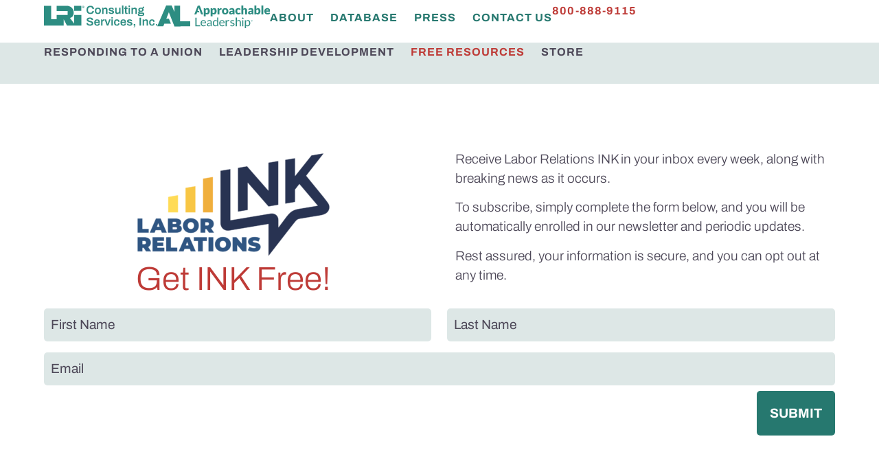

--- FILE ---
content_type: image/svg+xml
request_url: https://lrionline.com/wp-content/uploads/2023/06/LRI-Logo-Full.svg
body_size: 3617
content:
<?xml version="1.0" encoding="UTF-8"?><svg id="Layer_2" xmlns="http://www.w3.org/2000/svg" viewBox="0 0 550.48 107.26"><defs><style>.cls-1{fill:#2d8d82;}</style></defs><g id="Layer_1-2"><path class="cls-1" d="M225.12,41.47c-3.9,0-7.29-.72-10.16-2.05-2.77-1.44-4.93-3.59-6.47-6.47-1.44-2.98-2.26-6.77-2.26-11.39,0-6.77,1.64-11.8,4.93-15.09,3.28-3.28,7.9-4.93,13.86-4.93s6.06.51,8.62,1.64,4.62,2.77,6.16,4.93,2.26,5.03,2.26,8.42h-7.49c0-1.85-.41-3.49-1.23-4.72-.82-1.33-1.95-2.26-3.39-2.98s-3.08-1.03-4.93-1.03-4.72.51-6.36,1.54c-1.64,1.03-2.98,2.46-3.8,4.41-.82,1.95-1.23,4.41-1.23,7.29v1.23c0,2.98.41,5.34,1.23,7.29s2.05,3.39,3.69,4.41,3.8,1.44,6.36,1.44,3.69-.31,5.13-1.03c1.44-.62,2.57-1.64,3.39-2.98.82-1.33,1.23-2.87,1.23-4.72h7.18c0,3.39-.72,6.16-2.26,8.42-1.54,2.16-3.59,3.8-6.16,4.93-2.57,1.03-5.44,1.64-8.72,1.64l.41-.21h0Z"/><path class="cls-1" d="M261.35,41.47c-3.28,0-5.95-.51-8.11-1.64s-3.8-2.77-4.93-5.13c-1.13-2.26-1.64-5.23-1.64-8.72s.51-6.47,1.64-8.72,2.77-4,4.93-5.03c2.16-1.13,4.93-1.64,8.11-1.64s5.95.51,8.11,1.64,3.8,2.77,4.93,5.03c1.13,2.26,1.64,5.23,1.64,8.72s-.51,6.47-1.64,8.72-2.67,4-4.93,5.13c-2.16,1.13-4.93,1.64-8.11,1.64ZM261.35,35.82c1.85,0,3.28-.31,4.41-1.03s1.95-1.74,2.46-3.18.72-3.18.72-5.23v-.82c0-2.16-.21-3.9-.72-5.23-.51-1.44-1.33-2.46-2.46-3.18s-2.57-1.03-4.41-1.03-3.28.31-4.41,1.03c-1.13.72-1.95,1.74-2.46,3.18-.51,1.44-.72,3.18-.72,5.23v.82c0,2.16.21,3.9.72,5.23.51,1.44,1.33,2.46,2.46,3.18s2.57,1.03,4.41,1.03Z"/><path class="cls-1" d="M281.88,40.75V11.08h5.75l.51,3.9h.41c.72-.92,1.44-1.74,2.36-2.36.92-.72,1.95-1.23,3.18-1.64,1.23-.41,2.46-.62,3.9-.62s3.59.31,5.03,1.03,2.57,1.74,3.39,3.28,1.23,3.49,1.23,6.06v20.01h-6.98v-18.78c0-1.03-.1-1.95-.41-2.67-.21-.72-.62-1.23-1.03-1.64-.51-.41-1.03-.72-1.74-.92s-1.44-.31-2.26-.31c-1.23,0-2.36.31-3.39.92-1.03.62-1.74,1.44-2.36,2.46-.62,1.03-.92,2.26-.92,3.69v17.24h-6.88s.21,0,.21,0Z"/><path class="cls-1" d="M326.32,41.47c-2.16,0-4-.21-5.65-.72s-2.98-1.13-4.11-1.95-1.95-1.74-2.46-2.87c-.51-1.13-.82-2.36-.82-3.59s0-.31,0-.51v-.31h6.77v.41c0,1.03.31,1.85.92,2.46s1.44,1.03,2.36,1.33c1.03.31,2.05.41,3.08.41s1.95,0,2.77-.31c.92-.21,1.64-.51,2.16-1.03.62-.51.92-1.13.92-1.85s-.41-1.74-1.13-2.26-1.74-.92-2.98-1.33-2.57-.72-3.9-1.03c-1.23-.31-2.46-.72-3.69-1.13-1.23-.41-2.36-.92-3.39-1.54s-1.85-1.44-2.46-2.46-.92-2.26-.92-3.8.31-2.77.92-3.8c.62-1.13,1.54-2.05,2.67-2.77s2.46-1.33,4-1.64c1.54-.41,3.18-.51,5.03-.51s3.39.21,4.82.51c1.44.41,2.67.92,3.8,1.64,1.03.72,1.85,1.54,2.46,2.57s.92,2.05.92,3.28,0,.51,0,.82v.41h-6.67v-.41c0-.72-.21-1.33-.62-1.85s-1.03-.92-1.85-1.23-1.85-.41-2.98-.41-1.64,0-2.36.21c-.72,0-1.23.31-1.64.62s-.72.51-1.03.92c-.21.31-.31.72-.31,1.13,0,.72.31,1.23.82,1.64.51.41,1.33.82,2.26,1.03.92.31,2.05.62,3.18.92,1.33.41,2.77.72,4.21,1.13,1.44.41,2.77.92,4,1.54,1.23.62,2.26,1.44,2.98,2.57.72,1.13,1.13,2.57,1.13,4.31s-.31,3.18-1.03,4.41c-.62,1.23-1.54,2.16-2.77,2.98-1.23.72-2.57,1.23-4.21,1.64-1.64.31-3.39.51-5.23.51h0v-.1Z"/><path class="cls-1" d="M354.75,41.47c-2.87,0-5.13-.82-6.98-2.36-1.74-1.54-2.67-4.21-2.67-8.01V11.08h6.88v18.78c0,1.03.1,1.95.41,2.67.21.72.62,1.23,1.03,1.64.51.41,1.03.72,1.74.92.72.21,1.44.31,2.26.31,1.23,0,2.36-.31,3.39-.92s1.74-1.44,2.36-2.46c.62-1.03.92-2.26.92-3.59V11.19h6.88v29.66h-5.75l-.62-3.9h-.41c-.72.92-1.44,1.74-2.36,2.36-.92.72-1.95,1.23-3.18,1.64s-2.46.62-3.9.62h0v-.1Z"/><path class="cls-1" d="M378.15,40.75V0h6.88v40.75h-6.88Z"/><path class="cls-1" d="M400.22,41.47c-1.85,0-3.28-.41-4.31-1.13s-1.85-1.64-2.26-2.77c-.41-1.13-.62-2.36-.62-3.49v-17.24h-3.59v-5.65h3.69l1.23-8.31h5.44v8.31h5.13v5.65h-5.13v16.63c0,.82.21,1.44.62,1.85s1.03.62,1.85.62h2.67v4.72c-.41,0-.82.31-1.33.41s-1.13.21-1.74.31h-1.64v.1Z"/><path class="cls-1" d="M410.07,6.57V0h6.88v6.57h-6.88ZM410.07,40.75V11.08h6.88v29.66h-6.88Z"/><path class="cls-1" d="M424.34,40.75V11.08h5.75l.62,3.9h.41c.72-.92,1.44-1.74,2.36-2.36.92-.72,1.95-1.23,3.18-1.64,1.23-.41,2.46-.62,3.9-.62s3.59.31,5.03,1.03,2.57,1.74,3.39,3.28,1.23,3.49,1.23,6.06v20.01h-6.98v-18.78c0-1.03-.1-1.95-.41-2.67-.21-.72-.62-1.23-1.03-1.64-.51-.41-1.03-.72-1.74-.92s-1.44-.31-2.26-.31c-1.23,0-2.36.31-3.39.92-1.03.62-1.74,1.44-2.36,2.46-.62,1.03-.92,2.26-.92,3.69v17.24h-6.88s.1,0,.1,0Z"/><path class="cls-1" d="M462.21,51.01c-1.33,0-2.57-.31-3.69-.82s-2.16-1.33-2.77-2.36-1.03-2.26-1.03-3.8.51-2.98,1.44-3.9,2.05-1.64,3.18-2.16c-.82-.41-1.54-1.03-2.16-1.85s-.82-1.64-.82-2.67.51-2.57,1.54-3.39,2.26-1.44,3.59-1.64c-1.44-.82-2.46-1.95-3.18-3.28s-1.13-2.87-1.13-4.62.51-3.8,1.54-5.34c1.03-1.44,2.46-2.67,4.41-3.49,1.95-.82,4.21-1.23,6.98-1.23s2.16,0,3.18.21,1.95.41,2.77.72c1.33-.82,2.26-1.64,2.67-2.67.51-1.03.72-1.85.82-2.46h6.67c0,1.33-.21,2.46-.72,3.49s-1.23,1.85-2.16,2.46c-.92.62-1.95,1.13-3.28,1.44.92.82,1.64,1.85,2.16,2.98.51,1.13.72,2.46.72,3.8,0,2.05-.51,3.9-1.44,5.34-.92,1.54-2.36,2.67-4.21,3.49-1.85.82-4.11,1.23-6.88,1.23h-4.62c-.82,0-1.44.21-1.85.51s-.62.82-.62,1.44.21.92.62,1.33.92.51,1.64.51h12.93c2.26,0,4,.72,5.54,2.16,1.54,1.44,2.16,3.28,2.16,5.54s-.41,3.18-1.33,4.62-2.16,2.46-3.69,3.18c-1.54.82-3.39,1.23-5.54,1.23h-13.45,0ZM464.68,46.08h10.88c.72,0,1.33,0,1.85-.41.51-.21,1.03-.62,1.33-1.03s.51-.92.51-1.54c0-1.03-.31-1.74-.92-2.16-.62-.51-1.33-.72-2.26-.72h-11.29c-.92,0-1.64.31-2.26.82s-.92,1.23-.92,2.16.31,1.54.92,2.16c.62.51,1.33.82,2.26.82h0l-.1-.1ZM470.01,25.76c1.95,0,3.49-.41,4.52-1.33,1.03-.92,1.54-2.26,1.54-3.9s-.51-2.98-1.54-3.8c-1.03-.92-2.46-1.33-4.52-1.33s-3.49.41-4.52,1.33c-1.03.92-1.54,2.16-1.54,3.8s.21,2.05.62,2.77c.41.82,1.13,1.44,1.95,1.85.92.41,2.05.62,3.39.62h.1Z"/><path class="cls-1" d="M222.55,98.74c-2.16,0-4.21-.21-6.16-.72s-3.69-1.23-5.23-2.16c-1.54-1.03-2.67-2.26-3.59-3.69-.82-1.44-1.33-3.28-1.33-5.23s0-.41,0-.72v-.51h7.39v.92c0,1.23.31,2.26,1.03,3.18s1.74,1.54,3.08,2.05,2.98.72,4.82.72,2.36,0,3.28-.21c.92,0,1.74-.41,2.46-.62.72-.31,1.23-.62,1.74-1.03.41-.41.82-.82,1.03-1.33s.31-1.03.31-1.54c0-1.13-.31-1.95-1.03-2.67s-1.54-1.33-2.77-1.85c-1.13-.51-2.46-.92-3.9-1.33s-2.98-.82-4.41-1.23c-1.54-.41-2.98-.92-4.41-1.54-1.44-.62-2.77-1.33-3.9-2.16-1.13-.82-2.05-1.85-2.77-3.08s-1.03-2.77-1.03-4.52.41-3.39,1.13-4.72c.82-1.33,1.85-2.46,3.28-3.39s3.08-1.54,4.93-1.95,3.9-.62,6.16-.62,4,.21,5.85.62c1.85.41,3.39,1.13,4.82,2.05,1.44.92,2.46,2.05,3.28,3.49.82,1.44,1.23,3.08,1.23,5.03v.72h-7.29v-.51c0-1.13-.31-2.05-1.03-2.77-.62-.72-1.54-1.33-2.77-1.74-1.23-.41-2.57-.62-4.11-.62s-3.18.21-4.31.51c-1.23.31-2.16.82-2.77,1.44-.62.62-.92,1.33-.92,2.26s.31,1.74,1.03,2.36c.72.62,1.54,1.23,2.77,1.64,1.13.41,2.46.82,3.9,1.23,1.44.41,2.98.82,4.41,1.23,1.54.41,2.98.92,4.41,1.54,1.44.51,2.77,1.23,3.9,2.16s2.05,1.85,2.77,3.08,1.03,2.77,1.03,4.41c0,2.87-.72,5.23-2.16,6.98-1.44,1.74-3.39,3.08-5.85,3.8-2.46.82-5.23,1.23-8.42,1.23v-.21h.1Z"/><path class="cls-1" d="M257.86,99.05c-3.18,0-5.75-.82-7.9-1.95s-3.69-2.77-4.72-5.13c-1.03-2.26-1.54-5.23-1.54-8.72s.51-6.47,1.54-8.72,2.67-4,4.72-5.03c2.16-1.13,4.72-1.64,7.9-1.64s5.23.51,7.18,1.64c1.95,1.03,3.39,2.67,4.41,4.93,1.03,2.26,1.44,5.13,1.44,8.62v2.05h-20.22c0,1.85.31,3.39.82,4.62s1.23,2.16,2.26,2.77,2.36.92,4.11.92,1.64,0,2.46-.31c.72-.21,1.44-.62,1.95-1.03s1.03-1.03,1.33-1.74.51-1.54.51-2.46h6.77c0,1.85-.31,3.49-1.03,4.93-.62,1.44-1.54,2.57-2.77,3.49s-2.57,1.54-4.11,2.05-3.28.72-5.13.72h0ZM250.78,80.06h12.93c0-1.23-.1-2.26-.41-3.18-.31-.82-.72-1.54-1.23-2.16-.51-.51-1.13-.92-1.85-1.23-.72-.21-1.54-.41-2.46-.41-1.44,0-2.67.21-3.69.72s-1.74,1.23-2.26,2.26-.92,2.36-1.03,3.9h0v.1Z"/><path class="cls-1" d="M276.75,98.02v-29.66h5.75l.51,4.72h.41c.41-.92.82-1.85,1.33-2.67.51-.82,1.23-1.44,2.16-1.95.82-.51,1.95-.72,3.18-.72s1.13,0,1.64.21c.51,0,.92.21,1.13.31v6.47h-2.05c-1.13,0-2.16.21-3.08.51s-1.64.82-2.26,1.54-1.13,1.54-1.33,2.57c-.31,1.03-.41,2.16-.41,3.59v15.29h-6.88v-.21h-.1Z"/><path class="cls-1" d="M304.77,98.02l-10.98-29.66h7.18l4.82,13.34c.21.62.51,1.54.82,2.57s.62,2.16,1.03,3.28c.31,1.13.62,2.16.82,3.08h.31c.21-.82.51-1.85.82-2.98s.62-2.26.92-3.28c.31-1.13.62-1.95.92-2.67l4.72-13.34h6.98l-11.08,29.66h-7.29,0Z"/><path class="cls-1" d="M326.94,63.84v-6.57h6.88v6.57h-6.88ZM326.94,98.02v-29.66h6.88v29.66h-6.88Z"/><path class="cls-1" d="M353.52,98.74c-3.08,0-5.65-.51-7.7-1.64-2.05-1.13-3.59-2.77-4.62-5.13-1.03-2.26-1.54-5.23-1.54-8.72s.51-6.47,1.54-8.72,2.57-4,4.62-5.03c2.05-1.13,4.62-1.64,7.6-1.64s3.8.21,5.34.72,2.87,1.23,4,2.26,1.95,2.26,2.46,3.69.82,3.18.82,5.13h-6.98c0-1.44-.21-2.57-.62-3.49s-1.03-1.54-1.85-2.05-1.95-.72-3.28-.72-2.77.31-3.8,1.03-1.74,1.74-2.16,3.18c-.51,1.44-.72,3.18-.72,5.34v.72c0,2.16.21,3.9.72,5.34.51,1.44,1.23,2.46,2.26,3.18s2.36,1.03,4,1.03,2.36-.21,3.18-.72c.82-.51,1.54-1.13,1.95-2.16.41-.92.72-2.05.72-3.39h6.67c0,1.85-.31,3.49-.82,4.93-.62,1.44-1.44,2.67-2.46,3.69-1.13,1.03-2.46,1.74-4,2.36-1.54.62-3.39.82-5.34.82h0Z"/><path class="cls-1" d="M384.82,99.05c-3.48,0-5.75-.82-7.9-1.95s-3.69-2.77-4.72-5.13c-1.03-2.26-1.54-5.23-1.54-8.72s.51-6.47,1.54-8.72,2.67-4,4.72-5.03c2.16-1.13,4.72-1.64,7.9-1.64s5.23.51,7.18,1.64c1.95,1.03,3.39,2.67,4.41,4.93,1.03,2.26,1.44,5.13,1.44,8.62v2.05h-20.22c0,1.85.31,3.39.82,4.62s1.23,2.16,2.26,2.77,2.36.92,4.11.92,1.64,0,2.46-.31c.72-.21,1.44-.62,1.95-1.03s1.03-1.03,1.33-1.74.51-1.54.51-2.46h6.77c0,1.85-.31,3.49-1.03,4.93-.62,1.44-1.54,2.57-2.77,3.49s-2.57,1.54-4.11,2.05c-1.54.41-3.28.72-5.13.72h0ZM377.74,80.06h12.93c0-1.23-.1-2.26-.41-3.18-.31-.82-.72-1.54-1.23-2.16-.51-.51-1.13-.92-1.85-1.23-.72-.21-1.54-.41-2.46-.41-1.44,0-2.67.21-3.69.72s-1.74,1.23-2.26,2.26-.92,2.36-1.03,3.9h0v.1Z"/><path class="cls-1" d="M415.2,98.74c-2.16,0-4-.21-5.65-.72s-2.98-1.13-4.11-1.95-1.95-1.74-2.46-2.87c-.51-1.13-.82-2.36-.82-3.59s0-.31,0-.51v-.31h6.77v.41c0,1.03.31,1.85.92,2.46s1.44,1.03,2.36,1.33c1.03.31,2.05.41,3.08.41s1.95,0,2.77-.31c.92-.21,1.64-.51,2.16-1.03.62-.51.92-1.13.92-1.85s-.41-1.74-1.13-2.26-1.74-.92-2.98-1.33-2.57-.72-3.9-1.03c-1.23-.31-2.46-.72-3.69-1.13s-2.36-.92-3.39-1.54-1.85-1.44-2.46-2.46-.92-2.26-.92-3.8.31-2.77.92-3.8c.62-1.13,1.54-2.05,2.67-2.77s2.46-1.33,4-1.64,3.18-.51,5.03-.51,3.39.21,4.82.51c1.44.41,2.67.92,3.8,1.64,1.03.72,1.85,1.54,2.46,2.57s.92,2.05.92,3.28,0,.51,0,.82v.41h-6.67v-.41c0-.72-.21-1.33-.62-1.85s-1.03-.92-1.85-1.23c-.82-.31-1.85-.41-2.98-.41s-1.64,0-2.36.21c-.72,0-1.23.31-1.64.62-.41.31-.72.51-1.03.92s-.31.72-.31,1.13c0,.72.31,1.23.82,1.64.62.41,1.33.82,2.26,1.03.92.31,2.05.62,3.18.92,1.33.41,2.77.72,4.21,1.13s2.77.92,4,1.54c1.23.62,2.26,1.44,2.98,2.57.72,1.13,1.13,2.57,1.13,4.31s-.31,3.18-1.03,4.41c-.62,1.23-1.54,2.16-2.77,2.98-1.23.72-2.57,1.23-4.21,1.64-1.64.31-3.39.51-5.23.51h0v-.1Z"/><path class="cls-1" d="M435.01,107.26v-2.87c.92-.1,1.64-.51,2.26-1.13s1.03-1.33,1.23-2.26c.31-.92.41-1.85.41-2.98h-3.49v-7.18h7.08v6.57c0,2.16-.31,3.9-1.03,5.34s-1.64,2.36-2.77,3.08-2.36,1.13-3.8,1.44h.1Z"/><path class="cls-1" d="M463.03,98.02v-38.69h7.29v38.69h-7.29Z"/><path class="cls-1" d="M478.33,98.02v-29.66h5.75l.62,3.9h.41c.72-.92,1.44-1.74,2.36-2.36.92-.72,1.95-1.23,3.18-1.64,1.23-.41,2.46-.62,3.9-.62s3.59.31,5.03,1.03,2.57,1.74,3.39,3.28,1.23,3.49,1.23,6.06v20.01h-6.98v-18.78c0-1.03,0-1.95-.41-2.67-.21-.72-.62-1.23-1.03-1.64-.51-.41-1.03-.72-1.74-.92-.72-.21-1.44-.31-2.26-.31-1.23,0-2.36.31-3.39.92s-1.74,1.44-2.36,2.46-.92,2.26-.92,3.69v17.24h-6.88.1Z"/><path class="cls-1" d="M523.59,98.74c-3.08,0-5.65-.51-7.7-1.64-2.05-1.13-3.59-2.77-4.62-5.13-1.03-2.26-1.54-5.23-1.54-8.72s.51-6.47,1.54-8.72,2.57-4,4.62-5.03c2.05-1.13,4.62-1.64,7.6-1.64s3.8.21,5.34.72,2.87,1.23,4,2.26c1.13,1.03,1.95,2.26,2.46,3.69s.82,3.18.82,5.13h-6.98c0-1.44-.21-2.57-.62-3.49-.41-.92-1.03-1.54-1.85-2.05s-1.95-.72-3.28-.72-2.77.31-3.8,1.03-1.74,1.74-2.16,3.18c-.51,1.44-.72,3.18-.72,5.34v.72c0,2.16.21,3.9.72,5.34.51,1.44,1.23,2.46,2.26,3.18s2.36,1.03,4,1.03,2.36-.21,3.18-.72,1.54-1.13,1.95-2.16c.41-.92.72-2.05.72-3.39h6.67c0,1.85-.31,3.49-.82,4.93-.62,1.44-1.44,2.67-2.46,3.69-1.13,1.03-2.46,1.74-4,2.36-1.54.62-3.39.82-5.34.82h0Z"/><path class="cls-1" d="M543.3,98.02v-7.18h7.18v7.18h-7.18Z"/><path class="cls-1" d="M34.7,1.46H0v97h95.5v-31.4l16.2,31.4h69.3v-52.7h-34.9v42.2l-20.5-27.5s18.5-1,18.5-25.7S123.6,1.56,112.3,1.56h-50.8v25.2h53.1v19h-53.1v21.4h-26.7V1.46h-.1Z"/><path class="cls-1" d="M146.1,25.96V1.56h34.9v24.4h-34.9Z"/><path class="cls-1" d="M190.18,13.75c-.88,0-1.68-.15-2.42-.45-.74-.3-1.38-.72-1.93-1.26s-.97-1.18-1.27-1.92-.45-1.55-.45-2.42.15-1.68.46-2.42c.31-.74.73-1.38,1.27-1.92s1.18-.96,1.92-1.26c.74-.3,1.55-.45,2.42-.45s1.68.15,2.42.45c.74.3,1.38.72,1.92,1.26s.96,1.18,1.26,1.92.45,1.55.45,2.42-.15,1.68-.45,2.42-.72,1.38-1.26,1.92-1.18.96-1.92,1.26c-.74.3-1.55.45-2.42.45ZM190.18,12.75c.97,0,1.82-.22,2.57-.66.74-.44,1.33-1.04,1.76-1.8.43-.76.65-1.63.65-2.61s-.21-1.83-.65-2.59c-.43-.76-1.02-1.36-1.76-1.79-.74-.43-1.6-.65-2.57-.65s-1.83.22-2.58.65c-.76.43-1.35,1.03-1.77,1.79-.43.76-.64,1.62-.64,2.59s.21,1.85.65,2.61c.43.76,1.02,1.36,1.77,1.8.75.44,1.61.66,2.57.66ZM187.58,11.2v-7.02h3.34c.73,0,1.28.2,1.65.59.37.39.56.91.56,1.54,0,.45-.1.85-.3,1.19-.2.34-.49.61-.86.8l1.45,2.9h-1.6l-1.26-2.64h-1.48v2.64h-1.5ZM189.08,7.36h1.57c.28,0,.52-.09.7-.27s.27-.43.27-.75-.09-.56-.26-.72c-.18-.16-.41-.25-.71-.25h-1.57v1.99Z"/></g></svg>

--- FILE ---
content_type: image/svg+xml
request_url: https://lrionline.com/wp-content/uploads/2023/06/AL-Logo.svg
body_size: 11766
content:
<svg xmlns="http://www.w3.org/2000/svg" width="150" height="30" viewBox="0 0 150 30" fill="none"><g clip-path="url(#clip0_768_3115)"><path d="M56.0777 9.13953H52.8968L52.2124 11.1238C52.1607 11.2698 52.0531 11.403 51.9024 11.5189C51.7475 11.6349 51.5581 11.695 51.3343 11.695H49.2251L53.7275 0.313477H56.4909L60.9933 11.695H58.9014C58.669 11.695 58.4753 11.6435 58.3246 11.5361C58.174 11.4287 58.0664 11.2913 58.0104 11.1238L55.6301 4.22615C55.5612 4.02858 55.4794 3.79665 55.3847 3.52608C55.29 3.25979 55.1996 2.96774 55.1092 2.65421C55.0231 2.97203 54.937 3.26838 54.8467 3.53896C54.7563 3.80954 54.6702 4.04576 54.5927 4.24333L53.5209 7.34426H55.4536L56.082 9.13953H56.0777Z" fill="#2D8D82"></path><path d="M65.8617 5.29144C65.681 5.29144 65.5174 5.30862 65.371 5.34298C65.2247 5.37734 65.0913 5.42458 64.9621 5.48901C64.8373 5.55343 64.7211 5.63074 64.6135 5.72523C64.5059 5.81971 64.4026 5.93138 64.2949 6.05594V9.49187C64.48 9.69373 64.6823 9.83546 64.9019 9.91707C65.1214 9.99867 65.3495 10.0373 65.5906 10.0373C65.8316 10.0373 66.0296 9.99437 66.219 9.90418C66.4127 9.81399 66.5763 9.67226 66.7183 9.47898C66.8604 9.28142 66.968 9.02802 67.0498 8.71878C67.1272 8.40525 67.1703 8.0273 67.1703 7.57634C67.1703 7.12537 67.1402 6.79037 67.0756 6.49831C67.011 6.20626 66.9206 5.97004 66.8087 5.78965C66.6925 5.60926 66.5591 5.48042 66.3955 5.40311C66.2362 5.3258 66.0554 5.28714 65.8617 5.28714M61.8242 14.2635V3.59495H63.3566C63.5115 3.59495 63.6407 3.62931 63.744 3.69802C63.8473 3.76674 63.9205 3.86553 63.9635 4.00296L64.1486 4.59566C64.3079 4.42387 64.48 4.26925 64.6651 4.12752C64.8502 3.98578 65.0439 3.86553 65.2548 3.76245C65.4657 3.65937 65.6896 3.58206 65.9349 3.52193C66.176 3.4661 66.4428 3.43604 66.7312 3.43604C67.1617 3.43604 67.562 3.53052 67.9279 3.7152C68.2937 3.90418 68.6123 4.17476 68.8791 4.52694C69.146 4.87913 69.3526 5.31291 69.5076 5.8283C69.6582 6.34369 69.7357 6.92351 69.7357 7.57634C69.7357 8.18621 69.6496 8.74885 69.4775 9.26424C69.3053 9.77963 69.0642 10.2263 68.75 10.6085C68.4401 10.9908 68.0656 11.2871 67.6309 11.4976C67.1961 11.7123 66.7183 11.8197 66.1889 11.8197C65.7584 11.8197 65.3969 11.7596 65.1042 11.6393C64.8115 11.5191 64.5446 11.3602 64.3079 11.154V14.2635H61.8328H61.8242Z" fill="#2D8D82"></path><path d="M74.9781 5.29144C74.7974 5.29144 74.6338 5.30862 74.4874 5.34298C74.3411 5.37734 74.2077 5.42458 74.0785 5.48901C73.9537 5.55343 73.8375 5.63074 73.7299 5.72523C73.6223 5.81971 73.5189 5.93138 73.4113 6.05594V9.49187C73.5964 9.69373 73.7987 9.83546 74.0183 9.91707C74.2378 9.99867 74.4659 10.0373 74.707 10.0373C74.948 10.0373 75.146 9.99437 75.3397 9.90418C75.5291 9.81399 75.697 9.67226 75.839 9.47898C75.9811 9.28142 76.0887 9.02802 76.1705 8.71878C76.2479 8.40525 76.291 8.0273 76.291 7.57634C76.291 7.12537 76.2609 6.79037 76.1963 6.49831C76.1317 6.20626 76.0413 5.97004 75.9294 5.78965C75.8132 5.60926 75.6798 5.48042 75.5205 5.40311C75.3612 5.3258 75.1805 5.28714 74.9868 5.28714M70.9492 14.2635V3.59495H72.4816C72.6365 3.59495 72.7657 3.62931 72.869 3.69802C72.9723 3.76674 73.0455 3.86553 73.0885 4.00296L73.2736 4.59566C73.4329 4.42387 73.605 4.26925 73.7901 4.12752C73.9752 3.98578 74.1689 3.86553 74.3798 3.76245C74.5907 3.65937 74.8146 3.58206 75.0599 3.52193C75.301 3.4661 75.5678 3.43604 75.8562 3.43604C76.2867 3.43604 76.687 3.53052 77.0529 3.7152C77.4187 3.90418 77.7373 4.17476 78.0041 4.52694C78.271 4.87913 78.4776 5.31291 78.6326 5.8283C78.7832 6.34369 78.8607 6.92351 78.8607 7.57634C78.8607 8.18621 78.7746 8.74885 78.6025 9.26424C78.4303 9.77963 78.1892 10.2263 77.875 10.6085C77.5651 10.9908 77.1906 11.2871 76.7559 11.4976C76.3211 11.7123 75.8433 11.8197 75.3139 11.8197C74.8834 11.8197 74.5219 11.7596 74.2292 11.6393C73.9365 11.5191 73.6696 11.3602 73.4329 11.154V14.2635H70.9578H70.9492Z" fill="#2D8D82"></path><path d="M80.0532 11.6953V3.59505H81.521C81.6415 3.59505 81.7449 3.60364 81.8266 3.62511C81.9084 3.64659 81.9773 3.67665 82.0333 3.72389C82.0892 3.76684 82.1323 3.82697 82.1624 3.89999C82.1925 3.973 82.2183 4.06319 82.2399 4.16627L82.3776 4.92647C82.6789 4.46692 83.0233 4.10614 83.3977 3.83986C83.7765 3.57357 84.1898 3.44043 84.6331 3.44043C85.0119 3.44043 85.3132 3.53062 85.5456 3.70671L85.2271 5.48911C85.2056 5.59648 85.1626 5.67379 85.098 5.72103C85.0334 5.76398 84.9473 5.78545 84.844 5.78545C84.7536 5.78545 84.646 5.77257 84.5255 5.7511C84.405 5.72962 84.25 5.71674 84.0606 5.71674C83.4107 5.71674 82.8984 6.05603 82.5283 6.73463V11.7039H80.0532V11.6953Z" fill="#2D8D82"></path><path d="M90.2245 10.0243C90.7927 10.0243 91.2145 9.82669 91.4814 9.43586C91.7483 9.04502 91.886 8.44373 91.886 7.64487C91.886 6.84602 91.7526 6.24473 91.4814 5.85389C91.2145 5.46306 90.7927 5.26979 90.2245 5.26979C89.6563 5.26979 89.2087 5.46735 88.9375 5.85389C88.6663 6.24473 88.5286 6.84172 88.5286 7.64487C88.5286 8.44802 88.6663 9.04502 88.9375 9.43586C89.2087 9.83099 89.6391 10.0243 90.2245 10.0243ZM90.2245 3.47021C90.853 3.47021 91.4255 3.5647 91.942 3.75797C92.4585 3.95125 92.9019 4.22612 93.272 4.58689C93.6422 4.94767 93.9306 5.38145 94.1329 5.89684C94.3395 6.40794 94.4385 6.98775 94.4385 7.6277C94.4385 8.26764 94.3352 8.85604 94.1329 9.37573C93.9263 9.89541 93.6379 10.3335 93.272 10.6943C92.9019 11.055 92.4585 11.3342 91.942 11.5318C91.4255 11.7293 90.853 11.8238 90.2245 11.8238C89.5961 11.8238 89.015 11.725 88.4941 11.5318C87.9776 11.3342 87.53 11.0593 87.1512 10.6943C86.7767 10.3335 86.4883 9.89112 86.2817 9.37573C86.0751 8.85604 85.9761 8.27623 85.9761 7.6277C85.9761 6.97916 86.0794 6.40794 86.2817 5.89684C86.4883 5.38575 86.7767 4.94767 87.1512 4.58689C87.5257 4.22612 87.9733 3.95125 88.4941 3.75797C89.015 3.5647 89.5875 3.47021 90.2245 3.47021Z" fill="#2D8D82"></path><path d="M98.558 10.2175C98.8765 10.2175 99.1563 10.1617 99.3973 10.0543C99.6384 9.94265 99.8794 9.76656 100.125 9.52174V8.41366C99.6298 8.41366 99.2209 8.44372 98.9023 8.50814C98.5838 8.57257 98.3298 8.64988 98.1447 8.74436C97.9597 8.83885 97.8305 8.94623 97.7574 9.06648C97.6842 9.18674 97.6497 9.31988 97.6497 9.46162C97.6497 9.74079 97.7272 9.93406 97.8822 10.05C98.0371 10.1617 98.261 10.2218 98.5623 10.2218M101.403 11.6993C101.171 11.6993 100.994 11.6692 100.874 11.6048C100.753 11.5404 100.654 11.4115 100.572 11.2139L100.396 10.7673C100.189 10.9391 99.987 11.0894 99.7976 11.2225C99.6083 11.3514 99.4102 11.463 99.2036 11.5532C98.997 11.6434 98.7818 11.7122 98.5494 11.7551C98.3169 11.7981 98.063 11.8195 97.7789 11.8195C97.4001 11.8195 97.0557 11.7723 96.7501 11.6735C96.4402 11.579 96.1776 11.433 95.9624 11.2483C95.7472 11.0593 95.5793 10.8274 95.4631 10.5482C95.3469 10.2691 95.2866 9.94694 95.2866 9.58187C95.2866 9.29411 95.3598 8.99776 95.5105 8.69712C95.6611 8.39648 95.9194 8.11731 96.2852 7.8725C96.6511 7.62769 97.1461 7.41723 97.7703 7.24973C98.3944 7.08223 99.1778 7.00063 100.125 7.00063V6.65274C100.125 6.176 100.026 5.82812 99.8235 5.61766C99.6255 5.40292 99.3414 5.29984 98.9712 5.29984C98.6785 5.29984 98.4374 5.3299 98.2524 5.39433C98.0673 5.45875 97.8994 5.52747 97.7531 5.60478C97.6067 5.68209 97.4647 5.7551 97.3269 5.81523C97.1892 5.87965 97.0256 5.90972 96.8319 5.90972C96.664 5.90972 96.5177 5.87106 96.3972 5.78946C96.2766 5.70786 96.1819 5.60907 96.1131 5.48882L95.6654 4.73291C96.1647 4.29912 96.72 3.97701 97.3312 3.76655C97.9424 3.5561 98.5924 3.44873 99.2897 3.44873C99.789 3.44873 100.241 3.52604 100.641 3.68495C101.042 3.84386 101.386 4.0629 101.661 4.35066C101.941 4.63413 102.156 4.97343 102.303 5.35997C102.453 5.75081 102.527 6.176 102.527 6.63985V11.7036H101.395L101.403 11.6993Z" fill="#2D8D82"></path><path d="M110.15 5.5145C110.077 5.60469 110.003 5.67341 109.935 5.72495C109.866 5.77649 109.767 5.80226 109.638 5.80226C109.508 5.80226 109.405 5.77219 109.306 5.71636C109.207 5.66052 109.095 5.5961 108.975 5.52309C108.854 5.45437 108.708 5.38994 108.544 5.32981C108.381 5.27398 108.174 5.24392 107.929 5.24392C107.623 5.24392 107.365 5.29975 107.141 5.40712C106.921 5.51879 106.736 5.67341 106.594 5.87527C106.452 6.07713 106.345 6.32624 106.276 6.62258C106.207 6.91893 106.173 7.24964 106.173 7.61901C106.173 8.39639 106.327 8.99338 106.633 9.40999C106.939 9.82659 107.361 10.037 107.899 10.037C108.187 10.037 108.415 10.0027 108.583 9.92967C108.751 9.86095 108.893 9.78364 109.009 9.69345C109.125 9.60755 109.233 9.52595 109.332 9.45723C109.431 9.38422 109.556 9.34556 109.702 9.34556C109.9 9.34556 110.046 9.41428 110.15 9.55601L110.869 10.4236C110.615 10.7113 110.343 10.9433 110.064 11.1237C109.784 11.304 109.491 11.4458 109.199 11.5446C108.901 11.6476 108.604 11.7164 108.307 11.755C108.01 11.7937 107.718 11.8151 107.438 11.8151C106.93 11.8151 106.448 11.7207 105.987 11.536C105.527 11.347 105.122 11.0764 104.774 10.7199C104.425 10.3635 104.149 9.92538 103.943 9.4014C103.736 8.88171 103.637 8.28472 103.637 7.61901C103.637 7.0349 103.728 6.48944 103.904 5.98264C104.081 5.47584 104.347 5.03347 104.696 4.6641C105.045 4.29044 105.475 3.99839 105.992 3.78364C106.504 3.5689 107.098 3.46582 107.774 3.46582C108.45 3.46582 108.992 3.5689 109.483 3.77076C109.973 3.97262 110.412 4.26897 110.808 4.6641L110.154 5.5145H110.15Z" fill="#2D8D82"></path><path d="M111.824 11.6951V0H114.299V4.30351C114.596 4.0544 114.919 3.85254 115.268 3.69792C115.616 3.54331 116.034 3.466 116.516 3.466C116.968 3.466 117.368 3.54331 117.717 3.69792C118.066 3.85254 118.358 4.06299 118.599 4.33787C118.84 4.61274 119.021 4.93486 119.142 5.31281C119.262 5.69077 119.327 6.09878 119.327 6.54116V11.6908H116.852V6.54116C116.852 6.14603 116.757 5.83679 116.572 5.61346C116.387 5.39012 116.111 5.28275 115.75 5.28275C115.479 5.28275 115.225 5.33858 114.984 5.45455C114.743 5.57051 114.514 5.72083 114.299 5.9184V11.6908H111.824V11.6951Z" fill="#2D8D82"></path><path d="M123.847 10.2175C124.165 10.2175 124.445 10.1617 124.686 10.0543C124.927 9.94265 125.168 9.76656 125.413 9.52174V8.41366C124.918 8.41366 124.509 8.44372 124.191 8.50814C123.872 8.57257 123.618 8.64988 123.433 8.74436C123.248 8.83885 123.119 8.94623 123.046 9.06648C122.973 9.18674 122.938 9.31988 122.938 9.46162C122.938 9.74079 123.016 9.93406 123.171 10.05C123.326 10.1617 123.55 10.2218 123.851 10.2218M126.692 11.6993C126.459 11.6993 126.283 11.6692 126.162 11.6048C126.042 11.5404 125.943 11.4115 125.861 11.2139L125.685 10.7673C125.478 10.9391 125.276 11.0894 125.086 11.2225C124.897 11.3514 124.699 11.463 124.492 11.5532C124.286 11.6434 124.07 11.7122 123.838 11.7551C123.606 11.7981 123.352 11.8195 123.067 11.8195C122.689 11.8195 122.344 11.7723 122.039 11.6735C121.729 11.579 121.466 11.433 121.251 11.2483C121.036 11.0593 120.868 10.8274 120.752 10.5482C120.635 10.2691 120.575 9.94694 120.575 9.58187C120.575 9.29411 120.648 8.99776 120.799 8.69712C120.95 8.39648 121.208 8.11731 121.574 7.8725C121.94 7.62339 122.435 7.41723 123.059 7.24973C123.683 7.08223 124.466 7.00063 125.413 7.00063V6.65274C125.413 6.176 125.314 5.82812 125.112 5.61766C124.914 5.40292 124.63 5.29984 124.26 5.29984C123.967 5.29984 123.726 5.3299 123.541 5.39433C123.356 5.45875 123.188 5.52747 123.042 5.60478C122.895 5.68209 122.753 5.7551 122.615 5.81523C122.478 5.87965 122.314 5.90972 122.12 5.90972C121.948 5.90972 121.806 5.87106 121.686 5.78946C121.565 5.70786 121.471 5.60907 121.402 5.48882L120.954 4.73291C121.453 4.29912 122.009 3.97701 122.62 3.76655C123.231 3.5561 123.881 3.44873 124.578 3.44873C125.078 3.44873 125.53 3.52604 125.93 3.68495C126.33 3.84386 126.675 4.0629 126.95 4.35066C127.23 4.63413 127.445 4.97343 127.591 5.35997C127.742 5.75081 127.815 6.176 127.815 6.63985V11.7036H126.683L126.692 11.6993Z" fill="#2D8D82"></path><path d="M133.187 5.29134C133.006 5.29134 132.843 5.30852 132.696 5.34288C132.55 5.37724 132.416 5.42448 132.287 5.4889C132.162 5.55333 132.046 5.63064 131.939 5.72513C131.831 5.81961 131.728 5.93128 131.62 6.05583V9.49177C131.805 9.69363 132.008 9.83536 132.227 9.91696C132.447 9.99857 132.675 10.0372 132.916 10.0372C133.157 10.0372 133.355 9.99427 133.544 9.90408C133.734 9.81389 133.901 9.67215 134.044 9.47888C134.186 9.28132 134.297 9.02792 134.375 8.71868C134.452 8.40515 134.495 8.0272 134.495 7.57623C134.495 7.12527 134.465 6.79026 134.401 6.49821C134.336 6.20616 134.246 5.96994 134.134 5.78955C134.018 5.60916 133.884 5.48031 133.725 5.40301C133.566 5.3257 133.385 5.28704 133.191 5.28704M129.149 11.6951V0H131.624V4.45383C131.934 4.15748 132.283 3.91696 132.675 3.74087C133.066 3.56049 133.527 3.47029 134.052 3.47029C134.483 3.47029 134.883 3.56049 135.249 3.74517C135.615 3.92555 135.933 4.19613 136.2 4.54402C136.467 4.89621 136.674 5.3257 136.824 5.83679C136.975 6.34789 137.052 6.9277 137.052 7.58053C137.052 8.19041 136.966 8.75304 136.794 9.26843C136.622 9.78382 136.381 10.2305 136.067 10.6127C135.757 10.995 135.382 11.2913 134.947 11.5018C134.513 11.7122 134.035 11.8239 133.505 11.8239C133.26 11.8239 133.041 11.8024 132.847 11.7552C132.653 11.7079 132.472 11.6435 132.313 11.5576C132.15 11.4717 132.003 11.3686 131.865 11.2484C131.728 11.1281 131.599 10.9993 131.469 10.8576L131.383 11.2656C131.345 11.4331 131.28 11.5447 131.181 11.6092C131.082 11.6736 130.953 11.7037 130.794 11.7037H129.149V11.6951Z" fill="#2D8D82"></path><path d="M140.853 0H138.378V11.6951H140.853V0Z" fill="#2D8D82"></path><path d="M146.328 5.14084C145.855 5.14084 145.485 5.27398 145.218 5.53597C144.951 5.79796 144.774 6.18021 144.688 6.67412H147.779C147.779 6.48085 147.753 6.29188 147.701 6.11149C147.65 5.9311 147.568 5.7679 147.456 5.62187C147.34 5.48014 147.189 5.36417 147.004 5.27398C146.819 5.18379 146.591 5.14084 146.324 5.14084M146.277 3.47012C146.823 3.47012 147.327 3.55172 147.779 3.71922C148.231 3.88672 148.627 4.12724 148.954 4.44506C149.281 4.76289 149.535 5.15372 149.72 5.61328C149.905 6.07284 149.996 6.59682 149.996 7.18092C149.996 7.36131 149.987 7.51163 149.97 7.6276C149.953 7.74356 149.923 7.83375 149.884 7.90247C149.841 7.97119 149.785 8.01843 149.712 8.0442C149.638 8.06997 149.548 8.08286 149.436 8.08286H144.663C144.744 8.76145 144.955 9.25107 145.295 9.55601C145.635 9.86095 146.074 10.0113 146.612 10.0113C146.901 10.0113 147.146 9.97692 147.353 9.9082C147.559 9.83948 147.745 9.76647 147.908 9.68057C148.072 9.59896 148.218 9.52165 148.356 9.45294C148.493 9.38422 148.636 9.34986 148.782 9.34986C148.98 9.34986 149.126 9.41858 149.23 9.56031L149.948 10.4279C149.694 10.7156 149.419 10.9476 149.122 11.128C148.825 11.3083 148.524 11.4501 148.214 11.5489C147.904 11.6519 147.59 11.7207 147.28 11.7593C146.97 11.798 146.673 11.8194 146.389 11.8194C145.808 11.8194 145.265 11.7249 144.757 11.5403C144.249 11.3556 143.806 11.0807 143.423 10.7156C143.04 10.3506 142.743 9.89961 142.519 9.35415C142.299 8.81299 142.188 8.18164 142.188 7.46439C142.188 6.92323 142.282 6.40784 142.472 5.92681C142.661 5.44148 142.932 5.01629 143.285 4.65122C143.638 4.28615 144.069 3.99839 144.572 3.78364C145.076 3.5689 145.644 3.46582 146.277 3.46582" fill="#2D8D82"></path><path d="M52.1477 26.0486H57.0978V27.3199H50.5981V16.123H52.1477V26.0486Z" fill="#2D8D82"></path><path d="M61.4153 20.3065C60.7266 20.3065 60.1885 20.4997 59.7968 20.8906C59.4008 21.2771 59.1598 21.8183 59.0608 22.5055H63.4599C63.4599 22.1833 63.4125 21.887 63.3221 21.6164C63.2317 21.3501 63.0983 21.1182 62.9218 20.9206C62.7453 20.7274 62.5301 20.5728 62.2805 20.4697C62.0265 20.3623 61.7381 20.3108 61.4153 20.3108M61.3851 19.2886C61.8672 19.2886 62.3149 19.3702 62.7281 19.5291C63.137 19.688 63.49 19.9156 63.7913 20.2163C64.0883 20.5169 64.3207 20.8863 64.4886 21.3244C64.6565 21.7624 64.7383 22.265 64.7383 22.8276C64.7383 23.0466 64.7124 23.1927 64.6651 23.2657C64.6177 23.3387 64.5274 23.3773 64.3939 23.3773H59.0134C59.022 23.8755 59.0909 24.3136 59.22 24.683C59.3491 25.0524 59.5256 25.3616 59.7452 25.6064C59.969 25.8555 60.2359 26.0402 60.5415 26.1604C60.8514 26.2807 61.1957 26.3451 61.5788 26.3451C61.9361 26.3451 62.2417 26.3065 62.5 26.2249C62.7582 26.1433 62.9778 26.0574 63.1672 25.9629C63.3522 25.8684 63.5072 25.7825 63.632 25.7009C63.7569 25.6193 63.8645 25.5806 63.9549 25.5806C64.0711 25.5806 64.1615 25.6236 64.226 25.7138L64.6264 26.2206C64.4499 26.4267 64.239 26.6114 63.9979 26.7617C63.7526 26.9164 63.49 27.0409 63.2102 27.1397C62.9304 27.2385 62.642 27.3115 62.345 27.363C62.048 27.4146 61.751 27.436 61.4583 27.436C60.8987 27.436 60.3865 27.3415 59.913 27.1569C59.4438 26.9722 59.0349 26.7016 58.6906 26.3451C58.3462 25.9886 58.0794 25.5463 57.89 25.0223C57.6963 24.4983 57.6016 23.8927 57.6016 23.2098C57.6016 22.6601 57.6876 22.1447 57.8598 21.6637C58.032 21.1826 58.2817 20.7703 58.6088 20.4181C58.9316 20.066 59.3319 19.7911 59.7968 19.5892C60.266 19.3874 60.7911 19.2886 61.3765 19.2886" fill="#2D8D82"></path><path d="M68.6855 26.4694C68.9351 26.4694 69.1633 26.4436 69.3699 26.3964C69.5765 26.3491 69.7745 26.2761 69.9553 26.1859C70.1404 26.0957 70.3125 25.984 70.4804 25.8552C70.6483 25.7263 70.8118 25.576 70.9711 25.4085V23.7765C70.3168 23.7765 69.7616 23.8151 69.301 23.8967C68.8447 23.9783 68.4702 24.0857 68.1818 24.2145C67.8934 24.3434 67.6868 24.498 67.5534 24.6784C67.4243 24.8588 67.3597 25.0563 67.3597 25.2754C67.3597 25.4944 67.3941 25.6662 67.463 25.8165C67.5319 25.9712 67.6266 26.0914 67.7428 26.1902C67.859 26.289 67.9968 26.3577 68.1603 26.4006C68.3196 26.4436 68.4918 26.4694 68.6812 26.4694M72.37 27.3198H71.7416C71.6038 27.3198 71.4919 27.2983 71.4058 27.2553C71.3198 27.2124 71.2638 27.1265 71.238 26.9891L71.0787 26.2546C70.8678 26.4436 70.6569 26.6111 70.4546 26.7571C70.2523 26.9074 70.0413 27.032 69.8175 27.1308C69.5937 27.2339 69.3569 27.3112 69.103 27.3627C68.849 27.4142 68.5692 27.44 68.2593 27.44C67.9494 27.44 67.6524 27.3971 67.3769 27.3112C67.1014 27.2253 66.8647 27.0964 66.6624 26.9246C66.4601 26.7528 66.3008 26.5338 66.1803 26.2718C66.0598 26.0098 65.9995 25.6963 65.9995 25.3355C65.9995 25.022 66.0856 24.7213 66.2621 24.4293C66.4386 24.1372 66.7227 23.8795 67.1144 23.6562C67.5061 23.4329 68.0183 23.2482 68.651 23.1022C69.2838 22.9604 70.0586 22.8874 70.9754 22.8874V22.2646C70.9754 21.6462 70.842 21.178 70.5708 20.8602C70.3039 20.5424 69.9036 20.3835 69.3785 20.3835C69.0341 20.3835 68.7414 20.4264 68.5047 20.5123C68.2679 20.5982 68.0613 20.697 67.8891 20.8001C67.717 20.9074 67.5663 21.0019 67.4415 21.0878C67.3167 21.1737 67.1918 21.2167 67.0713 21.2167C66.9766 21.2167 66.8905 21.1909 66.8217 21.1437C66.7485 21.0964 66.6925 21.032 66.6495 20.959L66.3955 20.5123C66.8432 20.0914 67.3253 19.7736 67.8418 19.5674C68.3583 19.357 68.9308 19.2539 69.5593 19.2539C70.0112 19.2539 70.4115 19.3269 70.7645 19.4729C71.1174 19.619 71.4102 19.8208 71.6512 20.0828C71.8922 20.3448 72.073 20.6583 72.1936 21.0277C72.3141 21.3971 72.3786 21.8051 72.3786 22.2475V27.3112L72.37 27.3198Z" fill="#2D8D82"></path><path d="M77.3546 26.3063C77.8152 26.3063 78.2241 26.2033 78.5727 25.9928C78.9214 25.7867 79.2399 25.4903 79.5369 25.1124V21.2856C79.2744 20.942 78.9903 20.7015 78.6803 20.564C78.3704 20.4266 78.0261 20.3579 77.6473 20.3579C76.8897 20.3579 76.3129 20.6199 75.9083 21.1482C75.5037 21.6721 75.3014 22.4237 75.3014 23.3987C75.3014 23.9141 75.3444 24.3565 75.4391 24.7215C75.5295 25.0909 75.663 25.3915 75.8394 25.6277C76.0159 25.864 76.2311 26.0401 76.4851 26.1474C76.7391 26.2548 77.0318 26.3106 77.3632 26.3106M80.118 27.3242C79.9157 27.3242 79.7866 27.2298 79.7349 27.0365L79.6058 26.0744C79.2614 26.4867 78.8654 26.8174 78.4221 27.0623C77.9787 27.3114 77.4665 27.4316 76.894 27.4316C76.4291 27.4316 76.0116 27.3457 75.6328 27.1696C75.254 26.9935 74.9312 26.7401 74.6686 26.4008C74.4018 26.0615 74.1995 25.6406 74.0531 25.1338C73.9111 24.627 73.8379 24.0472 73.8379 23.3901C73.8379 22.806 73.9154 22.2648 74.0789 21.7623C74.2382 21.2598 74.4706 20.8217 74.7676 20.4524C75.069 20.083 75.4348 19.791 75.8653 19.5805C76.2957 19.3701 76.7864 19.2627 77.3331 19.2627C77.8281 19.2627 78.2499 19.3443 78.6029 19.5075C78.9558 19.6707 79.2701 19.9026 79.5455 20.199V15.8096H80.966V27.3157H80.118V27.3242Z" fill="#2D8D82"></path><path d="M86.1439 20.3065C85.4552 20.3065 84.9171 20.4997 84.5211 20.8906C84.1294 21.2771 83.8841 21.8183 83.7851 22.5055H88.1842C88.1842 22.1833 88.1368 21.887 88.0464 21.6164C87.956 21.3501 87.8226 21.1182 87.6461 20.9206C87.4696 20.7274 87.2544 20.5728 87.0048 20.4697C86.7508 20.3623 86.4624 20.3108 86.1396 20.3108M86.1094 19.2886C86.5915 19.2886 87.0392 19.3702 87.4524 19.5291C87.8613 19.688 88.2143 19.9156 88.5156 20.2163C88.8126 20.5169 89.045 20.8863 89.2129 21.3244C89.3808 21.7624 89.4669 22.265 89.4669 22.8276C89.4669 23.0466 89.441 23.1927 89.3937 23.2657C89.3464 23.3387 89.256 23.3773 89.1225 23.3773H83.742C83.7506 23.8755 83.8195 24.3136 83.9486 24.683C84.0778 25.0524 84.2499 25.3616 84.4738 25.6064C84.6976 25.8555 84.9645 26.0402 85.2701 26.1604C85.58 26.2807 85.9243 26.3451 86.3074 26.3451C86.6647 26.3451 86.9703 26.3065 87.2286 26.2249C87.4868 26.1433 87.7107 26.0574 87.8958 25.9629C88.0809 25.8684 88.2401 25.7825 88.3649 25.7009C88.4898 25.6193 88.5974 25.5806 88.6878 25.5806C88.804 25.5806 88.8944 25.6236 88.959 25.7138L89.3593 26.2206C89.1828 26.4267 88.9719 26.6114 88.7308 26.7617C88.4855 26.9164 88.2229 27.0409 87.9431 27.1397C87.6633 27.2385 87.3749 27.3115 87.0779 27.363C86.7809 27.4146 86.4839 27.436 86.1912 27.436C85.6317 27.436 85.1194 27.3415 84.6459 27.1569C84.1768 26.9722 83.7678 26.7016 83.4235 26.3451C83.0791 25.9886 82.8123 25.5463 82.6229 25.0223C82.4335 24.4983 82.3345 23.8927 82.3345 23.2098C82.3345 22.6601 82.4206 22.1447 82.5927 21.6637C82.7649 21.1826 83.0146 20.7703 83.3417 20.4181C83.6645 20.066 84.0605 19.7911 84.5297 19.5892C84.9989 19.3874 85.524 19.2886 86.1094 19.2886Z" fill="#2D8D82"></path><path d="M90.8486 27.32V19.4044H91.6622C91.8171 19.4044 91.9247 19.4345 91.9807 19.4903C92.041 19.5462 92.0797 19.6449 92.1012 19.7867L92.1959 21.0193C92.4714 20.4653 92.8158 20.0358 93.2204 19.7265C93.6293 19.4173 94.1071 19.2627 94.6537 19.2627C94.8776 19.2627 95.0799 19.2885 95.2607 19.3357C95.4414 19.3872 95.6093 19.456 95.7643 19.5419L95.5792 20.5812C95.5404 20.7101 95.4587 20.7745 95.3338 20.7745C95.2607 20.7745 95.1444 20.7487 94.9895 20.7015C94.8345 20.65 94.6193 20.6285 94.3438 20.6285C93.8488 20.6285 93.4356 20.7702 93.1041 21.0494C92.7727 21.3286 92.4929 21.7409 92.2691 22.2777V27.3157H90.8486V27.32Z" fill="#2D8D82"></path><path d="M102.118 20.7099C102.053 20.8259 101.954 20.8817 101.821 20.8817C101.743 20.8817 101.648 20.8516 101.549 20.7958C101.446 20.74 101.326 20.6755 101.179 20.6025C101.033 20.5338 100.856 20.4651 100.658 20.405C100.456 20.3448 100.215 20.3148 99.9396 20.3148C99.6986 20.3148 99.4834 20.3448 99.294 20.405C99.1046 20.4651 98.9367 20.5467 98.8033 20.6498C98.6655 20.7528 98.5622 20.8731 98.4934 21.0148C98.4202 21.1523 98.3857 21.3026 98.3857 21.4615C98.3857 21.6634 98.446 21.8352 98.5665 21.9683C98.6871 22.1057 98.8463 22.2217 99.04 22.3205C99.238 22.4193 99.4618 22.5052 99.7115 22.5825C99.9612 22.6598 100.219 22.7371 100.482 22.823C100.745 22.9089 101.003 23.0034 101.252 23.1065C101.502 23.2095 101.726 23.3427 101.924 23.4973C102.122 23.6519 102.281 23.8452 102.397 24.0728C102.518 24.3004 102.578 24.571 102.578 24.8888C102.578 25.2539 102.514 25.5889 102.38 25.9024C102.247 26.2117 102.049 26.4823 101.791 26.7056C101.528 26.9332 101.209 27.1093 100.831 27.2425C100.452 27.3713 100.017 27.4357 99.5221 27.4357C98.9582 27.4357 98.446 27.3455 97.9897 27.1652C97.5335 26.9848 97.1461 26.7528 96.8232 26.4737L97.159 25.9411C97.202 25.8724 97.2537 25.8208 97.3096 25.7865C97.3699 25.7478 97.4474 25.7307 97.5421 25.7307C97.6368 25.7307 97.7401 25.765 97.8434 25.838C97.951 25.911 98.0801 25.9926 98.2308 26.0828C98.3814 26.173 98.5665 26.2503 98.7818 26.3234C98.997 26.3964 99.2681 26.435 99.591 26.435C99.8665 26.435 100.108 26.4007 100.318 26.3276C100.525 26.2589 100.697 26.1644 100.839 26.0442C100.977 25.9239 101.08 25.7865 101.145 25.6319C101.209 25.4773 101.244 25.3098 101.244 25.1337C101.244 24.9146 101.184 24.7342 101.063 24.5925C100.943 24.4508 100.783 24.3262 100.59 24.2274C100.396 24.1286 100.168 24.0385 99.9138 23.9611C99.6598 23.8838 99.4016 23.8065 99.139 23.7206C98.8764 23.639 98.6182 23.5445 98.3642 23.4372C98.1103 23.3298 97.8864 23.1967 97.6884 23.0334C97.4904 22.8702 97.3312 22.6727 97.2149 22.4365C97.0944 22.2002 97.0342 21.9125 97.0342 21.5732C97.0342 21.2725 97.0987 20.9805 97.2279 20.7013C97.357 20.4221 97.5421 20.1773 97.7874 19.9669C98.0328 19.7564 98.3341 19.5889 98.6914 19.4644C99.0486 19.3398 99.4532 19.2754 99.9138 19.2754C100.448 19.2754 100.925 19.357 101.347 19.5202C101.769 19.6834 102.135 19.911 102.445 20.1945L102.126 20.7013L102.118 20.7099Z" fill="#2D8D82"></path><path d="M104.309 27.3201V15.814H105.729V20.4697C106.073 20.1089 106.456 19.8211 106.878 19.6064C107.3 19.3916 107.782 19.28 108.333 19.28C108.777 19.28 109.164 19.353 109.504 19.4947C109.84 19.6364 110.124 19.8426 110.352 20.1046C110.576 20.3666 110.748 20.6844 110.869 21.0538C110.985 21.4231 111.045 21.8311 111.045 22.2821V27.3201H109.625V22.2821C109.625 21.6808 109.487 21.217 109.207 20.8863C108.927 20.5556 108.501 20.3881 107.924 20.3881C107.502 20.3881 107.111 20.4868 106.745 20.6844C106.379 20.882 106.043 21.1525 105.733 21.4876V27.3158H104.313L104.309 27.3201Z" fill="#2D8D82"></path><path d="M114.334 27.3201H112.913V19.4046H114.334V27.3201ZM114.652 16.9221C114.652 17.0595 114.622 17.1841 114.566 17.3001C114.51 17.416 114.437 17.5191 114.342 17.6136C114.248 17.7038 114.14 17.7768 114.02 17.8283C113.895 17.8799 113.766 17.9056 113.628 17.9056C113.49 17.9056 113.361 17.8799 113.24 17.8283C113.12 17.7768 113.012 17.7038 112.922 17.6136C112.827 17.5234 112.754 17.4203 112.702 17.3001C112.651 17.1841 112.621 17.0552 112.621 16.9221C112.621 16.789 112.646 16.6601 112.702 16.5356C112.754 16.4153 112.827 16.3079 112.922 16.2134C113.017 16.1232 113.12 16.0502 113.24 15.9987C113.361 15.9472 113.49 15.9214 113.628 15.9214C113.766 15.9214 113.895 15.9472 114.02 15.9987C114.14 16.0502 114.248 16.1232 114.342 16.2134C114.437 16.3036 114.51 16.411 114.566 16.5356C114.622 16.6601 114.652 16.789 114.652 16.9221Z" fill="#2D8D82"></path><path d="M120.007 20.3924C119.542 20.3924 119.137 20.4954 118.789 20.7059C118.44 20.912 118.117 21.2084 117.824 21.5906V25.4174C118.087 25.761 118.371 26.0015 118.681 26.1433C118.991 26.285 119.34 26.3537 119.723 26.3537C120.472 26.3537 121.048 26.0917 121.453 25.5634C121.858 25.0352 122.06 24.2878 122.06 23.3129C122.06 22.7975 122.013 22.3551 121.922 21.9858C121.827 21.6164 121.694 21.3115 121.522 21.0752C121.345 20.839 121.13 20.6629 120.876 20.5556C120.622 20.4439 120.33 20.3924 120.007 20.3924ZM116.408 30.0044V19.4088H117.256C117.458 19.4088 117.588 19.5033 117.639 19.6966L117.76 20.6329C118.104 20.2206 118.5 19.8899 118.948 19.6407C119.391 19.3916 119.903 19.2671 120.484 19.2671C120.949 19.2671 121.367 19.353 121.746 19.5291C122.124 19.7052 122.447 19.9629 122.71 20.3022C122.977 20.6415 123.179 21.0667 123.325 21.5735C123.467 22.0803 123.541 22.6601 123.541 23.3172C123.541 23.9013 123.459 24.4425 123.3 24.945C123.14 25.4475 122.912 25.8813 122.611 26.2506C122.314 26.62 121.948 26.9077 121.513 27.1182C121.078 27.3287 120.592 27.436 120.05 27.436C119.55 27.436 119.124 27.3544 118.767 27.1955C118.414 27.0323 118.1 26.8047 117.829 26.5083V30.0087H116.408V30.0044Z" fill="#2D8D82"></path><path d="M22.6799 27.3116H30.8884L19.1331 0.0947266H11.7553L0 27.3116H8.04494L9.40513 23.9143H18.0914L15.47 17.3517H12.0308L15.384 8.97232L22.6799 27.3116Z" fill="#2D8D82"></path><path d="M125.405 20.2291H125.568C125.62 20.2291 125.663 20.2248 125.697 20.2163C125.732 20.2077 125.762 20.1948 125.783 20.1733C125.805 20.1561 125.822 20.1347 125.831 20.1046C125.839 20.0788 125.844 20.0488 125.844 20.0144C125.844 19.98 125.839 19.95 125.831 19.9242C125.822 19.8984 125.809 19.877 125.788 19.8598C125.766 19.8426 125.74 19.8297 125.71 19.8211C125.676 19.8125 125.637 19.8082 125.59 19.8082H125.405V20.2248V20.2291ZM125.405 20.3838V20.8691H125.185V19.645H125.59C125.749 19.645 125.87 19.6751 125.947 19.7309C126.025 19.7868 126.063 19.8727 126.063 19.9843C126.063 20.0702 126.037 20.1432 125.99 20.2034C125.938 20.2635 125.865 20.3065 125.766 20.3279C125.783 20.3365 125.796 20.3494 125.809 20.3623C125.822 20.3752 125.831 20.3923 125.844 20.4095L126.162 20.8691H125.956C125.925 20.8691 125.9 20.8562 125.887 20.8347L125.607 20.4224C125.607 20.4224 125.59 20.4009 125.577 20.3966C125.564 20.3881 125.547 20.3881 125.521 20.3881H125.409L125.405 20.3838ZM124.725 20.2592C124.725 20.3408 124.733 20.4181 124.755 20.4954C124.776 20.5684 124.806 20.6415 124.845 20.7059C124.884 20.7703 124.931 20.8304 124.983 20.882C125.034 20.9335 125.095 20.9808 125.159 21.0194C125.224 21.0581 125.297 21.0881 125.37 21.1053C125.448 21.1268 125.525 21.1354 125.607 21.1354C125.732 21.1354 125.844 21.1139 125.956 21.0666C126.063 21.0194 126.158 20.9593 126.235 20.8777C126.317 20.8004 126.377 20.7059 126.425 20.5985C126.472 20.4911 126.494 20.3752 126.494 20.2549C126.494 20.1733 126.485 20.096 126.464 20.0187C126.442 19.9414 126.412 19.8727 126.373 19.8082C126.334 19.7438 126.291 19.6837 126.235 19.6279C126.184 19.5763 126.124 19.5291 126.055 19.4904C125.99 19.4518 125.917 19.4217 125.844 19.4002C125.766 19.3787 125.689 19.3702 125.607 19.3702C125.482 19.3702 125.37 19.3916 125.263 19.4389C125.155 19.4861 125.06 19.5505 124.983 19.6279C124.905 19.7095 124.841 19.8039 124.793 19.907C124.746 20.0144 124.725 20.1304 124.725 20.2506M124.583 20.2506C124.583 20.1561 124.595 20.0702 124.617 19.9843C124.643 19.8984 124.677 19.8168 124.72 19.7438C124.763 19.6708 124.819 19.6021 124.88 19.542C124.944 19.4818 125.013 19.4303 125.086 19.383C125.164 19.3401 125.245 19.3057 125.331 19.28C125.418 19.2542 125.508 19.2456 125.603 19.2456C125.697 19.2456 125.788 19.2585 125.874 19.28C125.96 19.3057 126.042 19.3358 126.119 19.383C126.197 19.4303 126.266 19.4775 126.326 19.542C126.39 19.6021 126.442 19.6708 126.485 19.7438C126.528 19.8168 126.563 19.8984 126.588 19.9843C126.614 20.0702 126.623 20.1604 126.623 20.2506C126.623 20.3408 126.61 20.431 126.588 20.5169C126.563 20.6028 126.528 20.6844 126.485 20.7574C126.442 20.8304 126.386 20.8991 126.326 20.9593C126.261 21.0194 126.192 21.0709 126.119 21.1182C126.042 21.1611 125.96 21.1955 125.874 21.2213C125.788 21.2427 125.697 21.2556 125.603 21.2556C125.508 21.2556 125.418 21.2427 125.331 21.2213C125.245 21.1955 125.164 21.1611 125.086 21.1182C125.009 21.0752 124.94 21.0237 124.88 20.9593C124.819 20.8991 124.763 20.8304 124.72 20.7574C124.677 20.6844 124.643 20.6028 124.617 20.5169C124.591 20.431 124.583 20.3451 124.583 20.2506Z" fill="#2D8D82"></path><path d="M22.7188 0.287598H30.372V20.7486H43.7415V27.3112H22.7188V0.287598Z" fill="#2D8D82"></path><path d="M22.7188 27.3113H30.8885L22.7188 8.39648V27.3113Z" fill="#2D8D82"></path></g><defs><clipPath id="clip0_768_3115"><rect width="150" height="30" fill="white"></rect></clipPath></defs></svg>